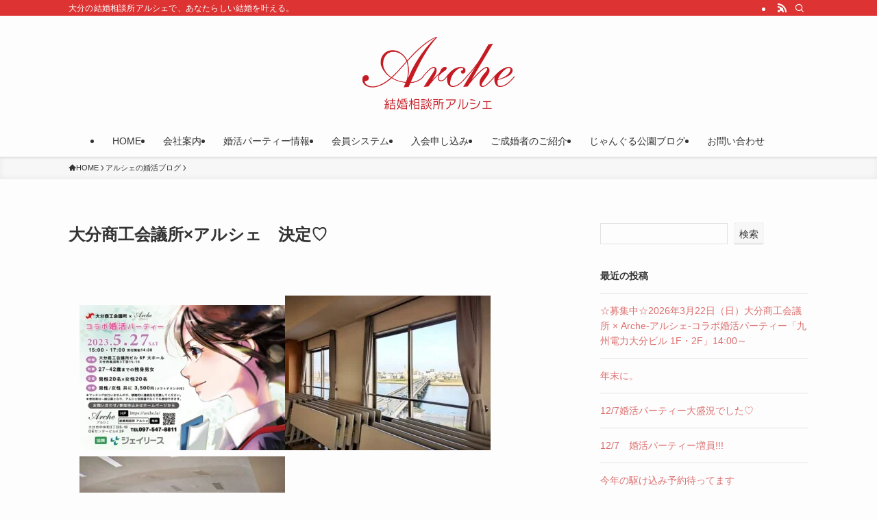

--- FILE ---
content_type: text/html; charset=UTF-8
request_url: https://arche.la/blog/%E5%A4%A7%E5%88%86%E5%95%86%E5%B7%A5%E4%BC%9A%E8%AD%B0%E6%89%80x%E3%82%A2%E3%83%AB%E3%82%B7%E3%82%A7%E3%80%80%E6%B1%BA%E5%AE%9A%E2%99%A1/
body_size: 77324
content:
<!DOCTYPE html><html lang="ja" data-loaded="false" data-scrolled="false" data-spmenu="closed"><head><meta charset="utf-8"><meta name="format-detection" content="telephone=no"><meta http-equiv="X-UA-Compatible" content="IE=edge"><meta name="viewport" content="width=device-width, viewport-fit=cover"><title>大分の結婚相談所で婚活するならアルシェ｜対面サポートで成婚へ | 大分商工会議所×アルシェ　決定♡</title><meta name='robots' content='max-image-preview:large' /><link rel="alternate" type="application/rss+xml" title="大分の結婚相談所で婚活するならアルシェ｜対面サポートで成婚へ &raquo; フィード" href="https://arche.la/feed/" /><link rel="alternate" type="application/rss+xml" title="大分の結婚相談所で婚活するならアルシェ｜対面サポートで成婚へ &raquo; コメントフィード" href="https://arche.la/comments/feed/" /><meta name="description" content="大分の結婚相談所「アルシェ」から コラボ婚活パーティー決定のお知らせです♡ 大分商工会議所の理事と記念にパシャリ☆ いつものパーティーと違うので ここで、重要な注意点から↓ ☆今回のイベントは食事はございません。 ☆いつも日曜に開催されます"><link rel="canonical" href="https://arche.la/blog/%e5%a4%a7%e5%88%86%e5%95%86%e5%b7%a5%e4%bc%9a%e8%ad%b0%e6%89%80x%e3%82%a2%e3%83%ab%e3%82%b7%e3%82%a7%e3%80%80%e6%b1%ba%e5%ae%9a%e2%99%a1/"><meta property="og:locale" content="ja_JP"><meta property="og:type" content="article"><meta property="og:image" content="https://arche.la/wp/wp-content/uploads/2023/04/23-04-04-18-14-22-006_deco-2.jpg"><meta property="og:title" content="大分の結婚相談所で婚活するならアルシェ｜対面サポートで成婚へ | 大分商工会議所×アルシェ　決定♡"><meta property="og:description" content="大分の結婚相談所「アルシェ」から コラボ婚活パーティー決定のお知らせです♡ 大分商工会議所の理事と記念にパシャリ☆ いつものパーティーと違うので ここで、重要な注意点から↓ ☆今回のイベントは食事はございません。 ☆いつも日曜に開催されます"><meta property="og:url" content="https://arche.la/blog/%e5%a4%a7%e5%88%86%e5%95%86%e5%b7%a5%e4%bc%9a%e8%ad%b0%e6%89%80x%e3%82%a2%e3%83%ab%e3%82%b7%e3%82%a7%e3%80%80%e6%b1%ba%e5%ae%9a%e2%99%a1/"><meta property="og:site_name" content="大分の結婚相談所で婚活するならアルシェ｜対面サポートで成婚へ"><meta name="twitter:card" content="summary">  <script defer src="https://www.googletagmanager.com/gtag/js?id=G-7FH5CNVM6F"></script> <script defer src="[data-uri]"></script> <style id='wp-img-auto-sizes-contain-inline-css' type='text/css'>img:is([sizes=auto i],[sizes^="auto," i]){contain-intrinsic-size:3000px 1500px}</style><style id='wp-block-search-inline-css' type='text/css'>.wp-block-search__button{margin-left:10px;word-break:normal}.wp-block-search__button.has-icon{line-height:0}.wp-block-search__button svg{height:1.25em;min-height:24px;min-width:24px;width:1.25em;fill:currentColor;vertical-align:text-bottom}:where(.wp-block-search__button){border:1px solid #ccc;padding:6px 10px}.wp-block-search__inside-wrapper{display:flex;flex:auto;flex-wrap:nowrap;max-width:100%}.wp-block-search__label{width:100%}.wp-block-search.wp-block-search__button-only .wp-block-search__button{box-sizing:border-box;display:flex;flex-shrink:0;justify-content:center;margin-left:0;max-width:100%}.wp-block-search.wp-block-search__button-only .wp-block-search__inside-wrapper{min-width:0!important;transition-property:width}.wp-block-search.wp-block-search__button-only .wp-block-search__input{flex-basis:100%;transition-duration:.3s}.wp-block-search.wp-block-search__button-only.wp-block-search__searchfield-hidden,.wp-block-search.wp-block-search__button-only.wp-block-search__searchfield-hidden .wp-block-search__inside-wrapper{overflow:hidden}.wp-block-search.wp-block-search__button-only.wp-block-search__searchfield-hidden .wp-block-search__input{border-left-width:0!important;border-right-width:0!important;flex-basis:0;flex-grow:0;margin:0;min-width:0!important;padding-left:0!important;padding-right:0!important;width:0!important}:where(.wp-block-search__input){appearance:none;border:1px solid #949494;flex-grow:1;font-family:inherit;font-size:inherit;font-style:inherit;font-weight:inherit;letter-spacing:inherit;line-height:inherit;margin-left:0;margin-right:0;min-width:3rem;padding:8px;text-decoration:unset!important;text-transform:inherit}:where(.wp-block-search__button-inside .wp-block-search__inside-wrapper){background-color:#fff;border:1px solid #949494;box-sizing:border-box;padding:4px}:where(.wp-block-search__button-inside .wp-block-search__inside-wrapper) .wp-block-search__input{border:none;border-radius:0;padding:0 4px}:where(.wp-block-search__button-inside .wp-block-search__inside-wrapper) .wp-block-search__input:focus{outline:none}:where(.wp-block-search__button-inside .wp-block-search__inside-wrapper) :where(.wp-block-search__button){padding:4px 8px}.wp-block-search.aligncenter .wp-block-search__inside-wrapper{margin:auto}.wp-block[data-align=right] .wp-block-search.wp-block-search__button-only .wp-block-search__inside-wrapper{float:right}</style><style id='wp-block-heading-inline-css' type='text/css'>h1:where(.wp-block-heading).has-background,h2:where(.wp-block-heading).has-background,h3:where(.wp-block-heading).has-background,h4:where(.wp-block-heading).has-background,h5:where(.wp-block-heading).has-background,h6:where(.wp-block-heading).has-background{padding:1.25em 2.375em}h1.has-text-align-left[style*=writing-mode]:where([style*=vertical-lr]),h1.has-text-align-right[style*=writing-mode]:where([style*=vertical-rl]),h2.has-text-align-left[style*=writing-mode]:where([style*=vertical-lr]),h2.has-text-align-right[style*=writing-mode]:where([style*=vertical-rl]),h3.has-text-align-left[style*=writing-mode]:where([style*=vertical-lr]),h3.has-text-align-right[style*=writing-mode]:where([style*=vertical-rl]),h4.has-text-align-left[style*=writing-mode]:where([style*=vertical-lr]),h4.has-text-align-right[style*=writing-mode]:where([style*=vertical-rl]),h5.has-text-align-left[style*=writing-mode]:where([style*=vertical-lr]),h5.has-text-align-right[style*=writing-mode]:where([style*=vertical-rl]),h6.has-text-align-left[style*=writing-mode]:where([style*=vertical-lr]),h6.has-text-align-right[style*=writing-mode]:where([style*=vertical-rl]){rotate:180deg}</style><style id='wp-block-latest-posts-inline-css' type='text/css'>.wp-block-latest-posts{box-sizing:border-box}.wp-block-latest-posts.alignleft{margin-right:2em}.wp-block-latest-posts.alignright{margin-left:2em}.wp-block-latest-posts.wp-block-latest-posts__list{list-style:none}.wp-block-latest-posts.wp-block-latest-posts__list li{clear:both;overflow-wrap:break-word}.wp-block-latest-posts.is-grid{display:flex;flex-wrap:wrap}.wp-block-latest-posts.is-grid li{margin:0 1.25em 1.25em 0;width:100%}@media (min-width:600px){.wp-block-latest-posts.columns-2 li{width:calc(50% - .625em)}.wp-block-latest-posts.columns-2 li:nth-child(2n){margin-right:0}.wp-block-latest-posts.columns-3 li{width:calc(33.33333% - .83333em)}.wp-block-latest-posts.columns-3 li:nth-child(3n){margin-right:0}.wp-block-latest-posts.columns-4 li{width:calc(25% - .9375em)}.wp-block-latest-posts.columns-4 li:nth-child(4n){margin-right:0}.wp-block-latest-posts.columns-5 li{width:calc(20% - 1em)}.wp-block-latest-posts.columns-5 li:nth-child(5n){margin-right:0}.wp-block-latest-posts.columns-6 li{width:calc(16.66667% - 1.04167em)}.wp-block-latest-posts.columns-6 li:nth-child(6n){margin-right:0}}:root :where(.wp-block-latest-posts.is-grid){padding:0}:root :where(.wp-block-latest-posts.wp-block-latest-posts__list){padding-left:0}.wp-block-latest-posts__post-author,.wp-block-latest-posts__post-date{display:block;font-size:.8125em}.wp-block-latest-posts__post-excerpt,.wp-block-latest-posts__post-full-content{margin-bottom:1em;margin-top:.5em}.wp-block-latest-posts__featured-image a{display:inline-block}.wp-block-latest-posts__featured-image img{height:auto;max-width:100%;width:auto}.wp-block-latest-posts__featured-image.alignleft{float:left;margin-right:1em}.wp-block-latest-posts__featured-image.alignright{float:right;margin-left:1em}.wp-block-latest-posts__featured-image.aligncenter{margin-bottom:1em;text-align:center}</style><style id='wp-block-group-inline-css' type='text/css'>.wp-block-group{box-sizing:border-box}:where(.wp-block-group.wp-block-group-is-layout-constrained){position:relative}</style><style id='wp-block-archives-inline-css' type='text/css'>.wp-block-archives{box-sizing:border-box}.wp-block-archives-dropdown label{display:block}</style><link rel='stylesheet' id='sbi_styles-css' href='https://arche.la/wp/wp-content/plugins/instagram-feed/css/sbi-styles.min.css' type='text/css' media='all' /><style id='wp-block-library-inline-css' type='text/css'>:root{--wp-block-synced-color:#7a00df;--wp-block-synced-color--rgb:122,0,223;--wp-bound-block-color:var(--wp-block-synced-color);--wp-editor-canvas-background:#ddd;--wp-admin-theme-color:#007cba;--wp-admin-theme-color--rgb:0,124,186;--wp-admin-theme-color-darker-10:#006ba1;--wp-admin-theme-color-darker-10--rgb:0,107,160.5;--wp-admin-theme-color-darker-20:#005a87;--wp-admin-theme-color-darker-20--rgb:0,90,135;--wp-admin-border-width-focus:2px}@media (min-resolution:192dpi){:root{--wp-admin-border-width-focus:1.5px}}.wp-element-button{cursor:pointer}:root .has-very-light-gray-background-color{background-color:#eee}:root .has-very-dark-gray-background-color{background-color:#313131}:root .has-very-light-gray-color{color:#eee}:root .has-very-dark-gray-color{color:#313131}:root .has-vivid-green-cyan-to-vivid-cyan-blue-gradient-background{background:linear-gradient(135deg,#00d084,#0693e3)}:root .has-purple-crush-gradient-background{background:linear-gradient(135deg,#34e2e4,#4721fb 50%,#ab1dfe)}:root .has-hazy-dawn-gradient-background{background:linear-gradient(135deg,#faaca8,#dad0ec)}:root .has-subdued-olive-gradient-background{background:linear-gradient(135deg,#fafae1,#67a671)}:root .has-atomic-cream-gradient-background{background:linear-gradient(135deg,#fdd79a,#004a59)}:root .has-nightshade-gradient-background{background:linear-gradient(135deg,#330968,#31cdcf)}:root .has-midnight-gradient-background{background:linear-gradient(135deg,#020381,#2874fc)}:root{--wp--preset--font-size--normal:16px;--wp--preset--font-size--huge:42px}.has-regular-font-size{font-size:1em}.has-larger-font-size{font-size:2.625em}.has-normal-font-size{font-size:var(--wp--preset--font-size--normal)}.has-huge-font-size{font-size:var(--wp--preset--font-size--huge)}.has-text-align-center{text-align:center}.has-text-align-left{text-align:left}.has-text-align-right{text-align:right}.has-fit-text{white-space:nowrap!important}#end-resizable-editor-section{display:none}.aligncenter{clear:both}.items-justified-left{justify-content:flex-start}.items-justified-center{justify-content:center}.items-justified-right{justify-content:flex-end}.items-justified-space-between{justify-content:space-between}.screen-reader-text{border:0;clip-path:inset(50%);height:1px;margin:-1px;overflow:hidden;padding:0;position:absolute;width:1px;word-wrap:normal!important}.screen-reader-text:focus{background-color:#ddd;clip-path:none;color:#444;display:block;font-size:1em;height:auto;left:5px;line-height:normal;padding:15px 23px 14px;text-decoration:none;top:5px;width:auto;z-index:100000}html :where(.has-border-color){border-style:solid}html :where([style*=border-top-color]){border-top-style:solid}html :where([style*=border-right-color]){border-right-style:solid}html :where([style*=border-bottom-color]){border-bottom-style:solid}html :where([style*=border-left-color]){border-left-style:solid}html :where([style*=border-width]){border-style:solid}html :where([style*=border-top-width]){border-top-style:solid}html :where([style*=border-right-width]){border-right-style:solid}html :where([style*=border-bottom-width]){border-bottom-style:solid}html :where([style*=border-left-width]){border-left-style:solid}html :where(img[class*=wp-image-]){height:auto;max-width:100%}:where(figure){margin:0 0 1em}html :where(.is-position-sticky){--wp-admin--admin-bar--position-offset:var(--wp-admin--admin-bar--height,0px)}@media screen and (max-width:600px){html :where(.is-position-sticky){--wp-admin--admin-bar--position-offset:0px}}</style><style id='global-styles-inline-css' type='text/css'>:root{--wp--preset--aspect-ratio--square:1;--wp--preset--aspect-ratio--4-3:4/3;--wp--preset--aspect-ratio--3-4:3/4;--wp--preset--aspect-ratio--3-2:3/2;--wp--preset--aspect-ratio--2-3:2/3;--wp--preset--aspect-ratio--16-9:16/9;--wp--preset--aspect-ratio--9-16:9/16;--wp--preset--color--black:#000;--wp--preset--color--cyan-bluish-gray:#abb8c3;--wp--preset--color--white:#fff;--wp--preset--color--pale-pink:#f78da7;--wp--preset--color--vivid-red:#cf2e2e;--wp--preset--color--luminous-vivid-orange:#ff6900;--wp--preset--color--luminous-vivid-amber:#fcb900;--wp--preset--color--light-green-cyan:#7bdcb5;--wp--preset--color--vivid-green-cyan:#00d084;--wp--preset--color--pale-cyan-blue:#8ed1fc;--wp--preset--color--vivid-cyan-blue:#0693e3;--wp--preset--color--vivid-purple:#9b51e0;--wp--preset--color--swl-main:var(--color_main);--wp--preset--color--swl-main-thin:var(--color_main_thin);--wp--preset--color--swl-gray:var(--color_gray);--wp--preset--color--swl-deep-01:var(--color_deep01);--wp--preset--color--swl-deep-02:var(--color_deep02);--wp--preset--color--swl-deep-03:var(--color_deep03);--wp--preset--color--swl-deep-04:var(--color_deep04);--wp--preset--color--swl-pale-01:var(--color_pale01);--wp--preset--color--swl-pale-02:var(--color_pale02);--wp--preset--color--swl-pale-03:var(--color_pale03);--wp--preset--color--swl-pale-04:var(--color_pale04);--wp--preset--gradient--vivid-cyan-blue-to-vivid-purple:linear-gradient(135deg,#0693e3 0%,#9b51e0 100%);--wp--preset--gradient--light-green-cyan-to-vivid-green-cyan:linear-gradient(135deg,#7adcb4 0%,#00d082 100%);--wp--preset--gradient--luminous-vivid-amber-to-luminous-vivid-orange:linear-gradient(135deg,#fcb900 0%,#ff6900 100%);--wp--preset--gradient--luminous-vivid-orange-to-vivid-red:linear-gradient(135deg,#ff6900 0%,#cf2e2e 100%);--wp--preset--gradient--very-light-gray-to-cyan-bluish-gray:linear-gradient(135deg,#eee 0%,#a9b8c3 100%);--wp--preset--gradient--cool-to-warm-spectrum:linear-gradient(135deg,#4aeadc 0%,#9778d1 20%,#cf2aba 40%,#ee2c82 60%,#fb6962 80%,#fef84c 100%);--wp--preset--gradient--blush-light-purple:linear-gradient(135deg,#ffceec 0%,#9896f0 100%);--wp--preset--gradient--blush-bordeaux:linear-gradient(135deg,#fecda5 0%,#fe2d2d 50%,#6b003e 100%);--wp--preset--gradient--luminous-dusk:linear-gradient(135deg,#ffcb70 0%,#c751c0 50%,#4158d0 100%);--wp--preset--gradient--pale-ocean:linear-gradient(135deg,#fff5cb 0%,#b6e3d4 50%,#33a7b5 100%);--wp--preset--gradient--electric-grass:linear-gradient(135deg,#caf880 0%,#71ce7e 100%);--wp--preset--gradient--midnight:linear-gradient(135deg,#020381 0%,#2874fc 100%);--wp--preset--font-size--small:.9em;--wp--preset--font-size--medium:1.1em;--wp--preset--font-size--large:1.25em;--wp--preset--font-size--x-large:42px;--wp--preset--font-size--xs:.75em;--wp--preset--font-size--huge:1.6em;--wp--preset--spacing--20:.44rem;--wp--preset--spacing--30:.67rem;--wp--preset--spacing--40:1rem;--wp--preset--spacing--50:1.5rem;--wp--preset--spacing--60:2.25rem;--wp--preset--spacing--70:3.38rem;--wp--preset--spacing--80:5.06rem;--wp--preset--shadow--natural:6px 6px 9px rgba(0,0,0,.2);--wp--preset--shadow--deep:12px 12px 50px rgba(0,0,0,.4);--wp--preset--shadow--sharp:6px 6px 0px rgba(0,0,0,.2);--wp--preset--shadow--outlined:6px 6px 0px -3px #fff,6px 6px #000;--wp--preset--shadow--crisp:6px 6px 0px #000}:where(.is-layout-flex){gap:.5em}:where(.is-layout-grid){gap:.5em}body .is-layout-flex{display:flex}.is-layout-flex{flex-wrap:wrap;align-items:center}.is-layout-flex>:is(*,div){margin:0}body .is-layout-grid{display:grid}.is-layout-grid>:is(*,div){margin:0}:where(.wp-block-columns.is-layout-flex){gap:2em}:where(.wp-block-columns.is-layout-grid){gap:2em}:where(.wp-block-post-template.is-layout-flex){gap:1.25em}:where(.wp-block-post-template.is-layout-grid){gap:1.25em}.has-black-color{color:var(--wp--preset--color--black) !important}.has-cyan-bluish-gray-color{color:var(--wp--preset--color--cyan-bluish-gray) !important}.has-white-color{color:var(--wp--preset--color--white) !important}.has-pale-pink-color{color:var(--wp--preset--color--pale-pink) !important}.has-vivid-red-color{color:var(--wp--preset--color--vivid-red) !important}.has-luminous-vivid-orange-color{color:var(--wp--preset--color--luminous-vivid-orange) !important}.has-luminous-vivid-amber-color{color:var(--wp--preset--color--luminous-vivid-amber) !important}.has-light-green-cyan-color{color:var(--wp--preset--color--light-green-cyan) !important}.has-vivid-green-cyan-color{color:var(--wp--preset--color--vivid-green-cyan) !important}.has-pale-cyan-blue-color{color:var(--wp--preset--color--pale-cyan-blue) !important}.has-vivid-cyan-blue-color{color:var(--wp--preset--color--vivid-cyan-blue) !important}.has-vivid-purple-color{color:var(--wp--preset--color--vivid-purple) !important}.has-black-background-color{background-color:var(--wp--preset--color--black) !important}.has-cyan-bluish-gray-background-color{background-color:var(--wp--preset--color--cyan-bluish-gray) !important}.has-white-background-color{background-color:var(--wp--preset--color--white) !important}.has-pale-pink-background-color{background-color:var(--wp--preset--color--pale-pink) !important}.has-vivid-red-background-color{background-color:var(--wp--preset--color--vivid-red) !important}.has-luminous-vivid-orange-background-color{background-color:var(--wp--preset--color--luminous-vivid-orange) !important}.has-luminous-vivid-amber-background-color{background-color:var(--wp--preset--color--luminous-vivid-amber) !important}.has-light-green-cyan-background-color{background-color:var(--wp--preset--color--light-green-cyan) !important}.has-vivid-green-cyan-background-color{background-color:var(--wp--preset--color--vivid-green-cyan) !important}.has-pale-cyan-blue-background-color{background-color:var(--wp--preset--color--pale-cyan-blue) !important}.has-vivid-cyan-blue-background-color{background-color:var(--wp--preset--color--vivid-cyan-blue) !important}.has-vivid-purple-background-color{background-color:var(--wp--preset--color--vivid-purple) !important}.has-black-border-color{border-color:var(--wp--preset--color--black) !important}.has-cyan-bluish-gray-border-color{border-color:var(--wp--preset--color--cyan-bluish-gray) !important}.has-white-border-color{border-color:var(--wp--preset--color--white) !important}.has-pale-pink-border-color{border-color:var(--wp--preset--color--pale-pink) !important}.has-vivid-red-border-color{border-color:var(--wp--preset--color--vivid-red) !important}.has-luminous-vivid-orange-border-color{border-color:var(--wp--preset--color--luminous-vivid-orange) !important}.has-luminous-vivid-amber-border-color{border-color:var(--wp--preset--color--luminous-vivid-amber) !important}.has-light-green-cyan-border-color{border-color:var(--wp--preset--color--light-green-cyan) !important}.has-vivid-green-cyan-border-color{border-color:var(--wp--preset--color--vivid-green-cyan) !important}.has-pale-cyan-blue-border-color{border-color:var(--wp--preset--color--pale-cyan-blue) !important}.has-vivid-cyan-blue-border-color{border-color:var(--wp--preset--color--vivid-cyan-blue) !important}.has-vivid-purple-border-color{border-color:var(--wp--preset--color--vivid-purple) !important}.has-vivid-cyan-blue-to-vivid-purple-gradient-background{background:var(--wp--preset--gradient--vivid-cyan-blue-to-vivid-purple) !important}.has-light-green-cyan-to-vivid-green-cyan-gradient-background{background:var(--wp--preset--gradient--light-green-cyan-to-vivid-green-cyan) !important}.has-luminous-vivid-amber-to-luminous-vivid-orange-gradient-background{background:var(--wp--preset--gradient--luminous-vivid-amber-to-luminous-vivid-orange) !important}.has-luminous-vivid-orange-to-vivid-red-gradient-background{background:var(--wp--preset--gradient--luminous-vivid-orange-to-vivid-red) !important}.has-very-light-gray-to-cyan-bluish-gray-gradient-background{background:var(--wp--preset--gradient--very-light-gray-to-cyan-bluish-gray) !important}.has-cool-to-warm-spectrum-gradient-background{background:var(--wp--preset--gradient--cool-to-warm-spectrum) !important}.has-blush-light-purple-gradient-background{background:var(--wp--preset--gradient--blush-light-purple) !important}.has-blush-bordeaux-gradient-background{background:var(--wp--preset--gradient--blush-bordeaux) !important}.has-luminous-dusk-gradient-background{background:var(--wp--preset--gradient--luminous-dusk) !important}.has-pale-ocean-gradient-background{background:var(--wp--preset--gradient--pale-ocean) !important}.has-electric-grass-gradient-background{background:var(--wp--preset--gradient--electric-grass) !important}.has-midnight-gradient-background{background:var(--wp--preset--gradient--midnight) !important}.has-small-font-size{font-size:var(--wp--preset--font-size--small) !important}.has-medium-font-size{font-size:var(--wp--preset--font-size--medium) !important}.has-large-font-size{font-size:var(--wp--preset--font-size--large) !important}.has-x-large-font-size{font-size:var(--wp--preset--font-size--x-large) !important}</style><link rel='stylesheet' id='swell-icons-css' href='https://arche.la/wp/wp-content/cache/autoptimize/css/autoptimize_single_db84e494b97b5e9030f2ae09bd772a06.css' type='text/css' media='all' /><link rel='stylesheet' id='main_style-css' href='https://arche.la/wp/wp-content/cache/autoptimize/css/autoptimize_single_47f15784a693441b79c6c4e833b04321.css' type='text/css' media='all' /><link rel='stylesheet' id='swell_core/latest-posts-css' href='https://arche.la/wp/wp-content/cache/autoptimize/css/autoptimize_single_86c2c4cc5298c6cbbfbde1183a2880ab.css' type='text/css' media='all' /><link rel='stylesheet' id='swell_core/search-css' href='https://arche.la/wp/wp-content/cache/autoptimize/css/autoptimize_single_4e02cdbcda286d83dd5d6e73aef8db09.css' type='text/css' media='all' /><link rel='stylesheet' id='swell_widget/dropdown-css' href='https://arche.la/wp/wp-content/cache/autoptimize/css/autoptimize_single_62d7f640579642b693d0f003de631fb7.css' type='text/css' media='all' /><style id='swell_custom-inline-css' type='text/css'>:root{--swl-fz--content:4vw;--swl-font_family:"游ゴシック体","Yu Gothic",YuGothic,"Hiragino Kaku Gothic ProN","Hiragino Sans",Meiryo,sans-serif;--swl-font_weight:500;--color_main:#d33;--color_text:#333;--color_link:#dd6e6e;--color_htag:#d33;--color_bg:#fdfdfd;--color_gradient1:#dd5454;--color_gradient2:#dd9b9b;--color_main_thin:rgba(255,64,64,.05);--color_main_dark:rgba(166,38,38,1);--color_list_check:#d33;--color_list_num:#d33;--color_list_good:#d33;--color_list_triangle:#f4e03a;--color_list_bad:#f36060;--color_faq_q:#d55656;--color_faq_a:#6599b7;--color_icon_good:#3cd250;--color_icon_good_bg:#ecffe9;--color_icon_bad:#4b73eb;--color_icon_bad_bg:#eafaff;--color_icon_info:#f578b4;--color_icon_info_bg:#fff0fa;--color_icon_announce:#ffa537;--color_icon_announce_bg:#fff5f0;--color_icon_pen:#7a7a7a;--color_icon_pen_bg:#f7f7f7;--color_icon_book:#787364;--color_icon_book_bg:#f8f6ef;--color_icon_point:#ffa639;--color_icon_check:#86d67c;--color_icon_batsu:#f36060;--color_icon_hatena:#5295cc;--color_icon_caution:#f7da38;--color_icon_memo:#84878a;--color_deep01:#e20000;--color_deep02:#e82561;--color_deep03:#f2ae66;--color_deep04:#e8e7ab;--color_pale01:#fff2f0;--color_pale02:#f3f8fd;--color_pale03:#f1f9ee;--color_pale04:#fdf9ee;--color_mark_blue:#b7e3ff;--color_mark_green:#bdf9c3;--color_mark_yellow:#fcf69f;--color_mark_orange:#ffddbc;--border01:solid 1px var(--color_main);--border02:double 4px var(--color_main);--border03:dashed 2px var(--color_border);--border04:solid 4px var(--color_gray);--card_posts_thumb_ratio:56.25%;--list_posts_thumb_ratio:61.805%;--big_posts_thumb_ratio:56.25%;--thumb_posts_thumb_ratio:61.805%;--blogcard_thumb_ratio:56.25%;--color_header_bg:#fdfdfd;--color_header_text:#333;--color_footer_bg:#d33;--color_footer_text:#fff;--container_size:1080px;--article_size:900px;--logo_size_sp:80px;--logo_size_pc:120px;--logo_size_pcfix:48px}.swl-cell-bg[data-icon=doubleCircle]{--cell-icon-color:#ffc977}.swl-cell-bg[data-icon=circle]{--cell-icon-color:#94e29c}.swl-cell-bg[data-icon=triangle]{--cell-icon-color:#eeda2f}.swl-cell-bg[data-icon=close]{--cell-icon-color:#ec9191}.swl-cell-bg[data-icon=hatena]{--cell-icon-color:#93c9da}.swl-cell-bg[data-icon=check]{--cell-icon-color:#94e29c}.swl-cell-bg[data-icon=line]{--cell-icon-color:#9b9b9b}.cap_box[data-colset=col1]{--capbox-color:#f59b5f;--capbox-color--bg:#fff8eb}.cap_box[data-colset=col2]{--capbox-color:#5fb9f5;--capbox-color--bg:#edf5ff}.cap_box[data-colset=col3]{--capbox-color:#2fcd90;--capbox-color--bg:#eafaf2}.red_{--the-btn-color:#d33;--the-btn-color2:#ffbc49;--the-solid-shadow:rgba(166,38,38,1)}.blue_{--the-btn-color:#e82561;--the-btn-color2:#35eaff;--the-solid-shadow:rgba(174,28,73,1)}.green_{--the-btn-color:#62d847;--the-btn-color2:#7bf7bd;--the-solid-shadow:rgba(74,162,53,1)}.is-style-btn_normal{--the-btn-radius:4px}.is-style-btn_solid{--the-btn-radius:4px}.is-style-btn_shiny{--the-btn-radius:4px}.is-style-btn_line{--the-btn-radius:4px}.post_content blockquote{padding:1.5em 2em 1.5em 3em}.post_content blockquote:before{content:"";display:block;width:5px;height:calc(100% - 3em);top:1.5em;left:1.5em;border-left:solid 1px rgba(180,180,180,.75);border-right:solid 1px rgba(180,180,180,.75)}.mark_blue{background:-webkit-linear-gradient(transparent 64%,var(--color_mark_blue) 0%);background:linear-gradient(transparent 64%,var(--color_mark_blue) 0%)}.mark_green{background:-webkit-linear-gradient(transparent 64%,var(--color_mark_green) 0%);background:linear-gradient(transparent 64%,var(--color_mark_green) 0%)}.mark_yellow{background:-webkit-linear-gradient(transparent 64%,var(--color_mark_yellow) 0%);background:linear-gradient(transparent 64%,var(--color_mark_yellow) 0%)}.mark_orange{background:-webkit-linear-gradient(transparent 64%,var(--color_mark_orange) 0%);background:linear-gradient(transparent 64%,var(--color_mark_orange) 0%)}[class*=is-style-icon_]{color:#333;border-width:0}[class*=is-style-big_icon_]{border-width:2px;border-style:solid}[data-col=gray] .c-balloon__text{background:#f7f7f7;border-color:#ccc}[data-col=gray] .c-balloon__before{border-right-color:#f7f7f7}[data-col=green] .c-balloon__text{background:#d1f8c2;border-color:#9ddd93}[data-col=green] .c-balloon__before{border-right-color:#d1f8c2}[data-col=blue] .c-balloon__text{background:#e2f6ff;border-color:#93d2f0}[data-col=blue] .c-balloon__before{border-right-color:#e2f6ff}[data-col=red] .c-balloon__text{background:#ffebeb;border-color:#f48789}[data-col=red] .c-balloon__before{border-right-color:#ffebeb}[data-col=yellow] .c-balloon__text{background:#f9f7d2;border-color:#fbe593}[data-col=yellow] .c-balloon__before{border-right-color:#f9f7d2}.-type-list2 .p-postList__body:after,.-type-big .p-postList__body:after{content:"READ MORE »"}.c-postThumb__cat{background-color:#d33;color:#fff;background-image:repeating-linear-gradient(-45deg,rgba(255,255,255,.1),rgba(255,255,255,.1) 6px,transparent 6px,transparent 12px)}.post_content h2:where(:not([class^=swell-block-]):not(.faq_q):not(.p-postList__title)){background:var(--color_htag);padding:.75em 1em;color:#fff}.post_content h2:where(:not([class^=swell-block-]):not(.faq_q):not(.p-postList__title)):before{position:absolute;display:block;pointer-events:none;content:"";top:-4px;left:0;width:100%;height:calc(100% + 4px);box-sizing:content-box;border-top:solid 2px var(--color_htag);border-bottom:solid 2px var(--color_htag)}.post_content h3:where(:not([class^=swell-block-]):not(.faq_q):not(.p-postList__title)){padding:0 .5em .5em}.post_content h3:where(:not([class^=swell-block-]):not(.faq_q):not(.p-postList__title)):before{content:"";width:100%;height:2px;background:repeating-linear-gradient(90deg,var(--color_htag) 0%,var(--color_htag) 29.3%,rgba(150,150,150,.2) 29.3%,rgba(150,150,150,.2) 100%)}.post_content h4:where(:not([class^=swell-block-]):not(.faq_q):not(.p-postList__title)){padding:0 0 0 16px;border-left:solid 2px var(--color_htag)}.l-header{box-shadow:0 1px 4px rgba(0,0,0,.12)}.l-header__bar{color:#fff;background:var(--color_main)}.l-header__menuBtn{order:1}.l-header__customBtn{order:3}.l-header__menuBtn{color:#fff;background-color:#d33}.l-header__customBtn{color:#fff;background-color:#d33}.c-gnav a:after{background:var(--color_main);width:100%;height:2px;transform:scaleX(0)}.p-spHeadMenu .menu-item.-current{border-bottom-color:var(--color_main)}.c-gnav>li:hover>a:after,.c-gnav>.-current>a:after{transform:scaleX(1)}.c-gnav .sub-menu{color:#333;background:#fff}.l-fixHeader:before{opacity:1}#pagetop{border-radius:50%}#fix_bottom_menu{color:#fff}#fix_bottom_menu:before{background:#000;opacity:.9}.c-widget__title.-spmenu{padding:.5em .75em;border-radius:var(--swl-radius--2,0px);background:var(--color_main);color:#fff}.c-widget__title.-footer{padding:.5em}.c-widget__title.-footer:before{content:"";bottom:0;left:0;width:40%;z-index:1;background:var(--color_main)}.c-widget__title.-footer:after{content:"";bottom:0;left:0;width:100%;background:var(--color_border)}.p-spMenu{color:#333}.p-spMenu__inner:before{background:#fdfdfd;opacity:1}.p-spMenu__overlay{background:#000;opacity:.6}[class*=page-numbers]{color:#fff;background-color:#dedede}a{text-decoration:none}.l-topTitleArea.c-filterLayer:before{background-color:#000;opacity:.2;content:""}@media screen and (max-width:959px){.l-header__logo{order:2;text-align:center}}@media screen and (min-width:600px){:root{--swl-fz--content:16px}}@media (min-width:1108px){.alignwide{left:-100px;width:calc(100% + 200px)}}@media (max-width:1108px){.-sidebar-off .swell-block-fullWide__inner.l-container .alignwide{left:0;width:100%}}.l-fixHeader .l-fixHeader__gnav{order:0}[data-scrolled=true] .l-fixHeader[data-ready]{opacity:1;-webkit-transform:translateY(0)!important;transform:translateY(0)!important;visibility:visible}.-body-solid .l-fixHeader{box-shadow:0 2px 4px var(--swl-color_shadow)}.l-fixHeader__inner{align-items:stretch;color:var(--color_header_text);display:flex;padding-bottom:0;padding-top:0;position:relative;z-index:1}.l-fixHeader__logo{align-items:center;display:flex;line-height:1;margin-right:24px;order:0;padding:16px 0}[data-scrolled=true] #fix_bottom_menu{bottom:0}#fix_bottom_menu{box-shadow:0 0 4px rgba(0,0,0,.1);transition:bottom .4s;width:100%;z-index:100}#fix_bottom_menu:before{display:block;z-index:0}#fix_bottom_menu .menu_list{align-items:center;display:flex;height:50px;justify-content:space-between;padding:2px 0 0;position:relative;z-index:1}#fix_bottom_menu .menu_btn .open_btn{opacity:1;-webkit-transform:scale(1.1);transform:scale(1.1)}#fix_bottom_menu .menu-item{flex:1 1 100%;margin:0;padding:0;text-align:center}#fix_bottom_menu .menu-item a{color:inherit;display:block;line-height:1;text-decoration:none}#fix_bottom_menu .menu-item i{color:inherit;display:block;font-size:20px;height:20px;line-height:20px;text-align:center}#fix_bottom_menu .menu-item i:before{color:inherit;display:inline-block}#fix_bottom_menu span{color:inherit;display:block;font-size:10px;line-height:1;margin-top:4px;width:100%}@media not all and (min-width:960px){#fix_bottom_menu{display:block;padding-bottom:calc(env(safe-area-inset-bottom)*.5)}}.is-style-btn_normal a,.is-style-btn_shiny a{box-shadow:var(--swl-btn_shadow)}.c-shareBtns__btn,.is-style-balloon>.c-tabList .c-tabList__button,.p-snsCta,[class*=page-numbers]{box-shadow:var(--swl-box_shadow)}.p-articleThumb__img,.p-articleThumb__youtube{box-shadow:var(--swl-img_shadow)}.p-pickupBanners__item .c-bannerLink,.p-postList__thumb{box-shadow:0 2px 8px rgba(0,0,0,.1),0 4px 4px -4px rgba(0,0,0,.1)}.p-postList.-w-ranking li:before{background-image:repeating-linear-gradient(-45deg,hsla(0,0%,100%,.1),hsla(0,0%,100%,.1) 6px,transparent 0,transparent 12px);box-shadow:1px 1px 4px rgba(0,0,0,.2)}.l-header__bar{position:relative;width:100%}.l-header__bar .c-catchphrase{color:inherit;font-size:12px;letter-spacing:var(--swl-letter_spacing,.2px);line-height:14px;margin-right:auto;overflow:hidden;padding:4px 0;white-space:nowrap;width:50%}.l-header__bar .c-iconList .c-iconList__link{margin:0;padding:4px 6px}.l-header__barInner{align-items:center;display:flex;justify-content:flex-end}@media (min-width:960px){.-parallel .l-header__inner{display:flex;flex-wrap:wrap;max-width:100%;padding-left:0;padding-right:0}.-parallel .l-header__logo{text-align:center;width:100%}.-parallel .l-header__logo .c-catchphrase{font-size:12px;line-height:1;margin-top:16px}.-parallel .l-header__gnav{width:100%}.-parallel .l-header__gnav .c-gnav{justify-content:center}.-parallel .l-header__gnav .c-gnav>li>a{padding:16px}.-parallel .c-headLogo.-txt,.-parallel .w-header{justify-content:center}.-parallel .w-header{margin-bottom:8px;margin-top:8px}.-parallel-bottom .l-header__inner{padding-top:8px}.-parallel-bottom .l-header__logo{order:1;padding:16px 0}.-parallel-bottom .w-header{order:2}.-parallel-bottom .l-header__gnav{order:3}.-parallel-top .l-header__inner{padding-bottom:8px}.-parallel-top .l-header__gnav{order:1}.-parallel-top .l-header__logo{order:2;padding:16px 0}.-parallel-top .w-header{order:3}.l-header.-parallel .w-header{width:100%}.l-fixHeader.-parallel .l-fixHeader__gnav{margin-left:auto}}.c-gnav .sub-menu a:before,.c-listMenu a:before{-webkit-font-smoothing:antialiased;-moz-osx-font-smoothing:grayscale;font-family:icomoon!important;font-style:normal;font-variant:normal;font-weight:400;line-height:1;text-transform:none}.c-submenuToggleBtn{display:none}.c-listMenu a{padding:.75em 1em .75em 1.5em;transition:padding .25s}.c-listMenu a:hover{padding-left:1.75em;padding-right:.75em}.c-gnav .sub-menu a:before,.c-listMenu a:before{color:inherit;content:"\e921";display:inline-block;left:2px;position:absolute;top:50%;-webkit-transform:translateY(-50%);transform:translateY(-50%);vertical-align:middle}.widget_categories>ul>.cat-item>a,.wp-block-categories-list>li>a{padding-left:1.75em}.c-listMenu .children,.c-listMenu .sub-menu{margin:0}.c-listMenu .children a,.c-listMenu .sub-menu a{font-size:.9em;padding-left:2.5em}.c-listMenu .children a:before,.c-listMenu .sub-menu a:before{left:1em}.c-listMenu .children a:hover,.c-listMenu .sub-menu a:hover{padding-left:2.75em}.c-listMenu .children ul a,.c-listMenu .sub-menu ul a{padding-left:3.25em}.c-listMenu .children ul a:before,.c-listMenu .sub-menu ul a:before{left:1.75em}.c-listMenu .children ul a:hover,.c-listMenu .sub-menu ul a:hover{padding-left:3.5em}.c-gnav li:hover>.sub-menu{opacity:1;visibility:visible}.c-gnav .sub-menu:before{background:inherit;content:"";height:100%;left:0;position:absolute;top:0;width:100%;z-index:0}.c-gnav .sub-menu .sub-menu{left:100%;top:0;z-index:-1}.c-gnav .sub-menu a{padding-left:2em}.c-gnav .sub-menu a:before{left:.5em}.c-gnav .sub-menu a:hover .ttl{left:4px}:root{--color_content_bg:var(--color_bg)}.c-widget__title.-side{padding:.5em}.c-widget__title.-side:before{content:"";bottom:0;left:0;width:40%;z-index:1;background:var(--color_main)}.c-widget__title.-side:after{content:"";bottom:0;left:0;width:100%;background:var(--color_border)}.c-shareBtns__item:not(:last-child){margin-right:4px}.c-shareBtns__btn{padding:8px 0}@media screen and (min-width:960px){.single .c-postTitle__date{display:none}}@media screen and (max-width:959px){.single .c-postTitle__date{display:none}}.swell-block-fullWide__inner.l-container{--swl-fw_inner_pad:var(--swl-pad_container,0px)}@media (min-width:960px){.-sidebar-on .l-content .alignfull,.-sidebar-on .l-content .alignwide{left:-16px;width:calc(100% + 32px)}.swell-block-fullWide__inner.l-article{--swl-fw_inner_pad:var(--swl-pad_post_content,0px)}.-sidebar-on .swell-block-fullWide__inner .alignwide{left:0;width:100%}.-sidebar-on .swell-block-fullWide__inner .alignfull{left:calc(0px - var(--swl-fw_inner_pad, 0))!important;margin-left:0!important;margin-right:0!important;width:calc(100% + var(--swl-fw_inner_pad, 0)*2)!important}}.p-relatedPosts .p-postList__item{margin-bottom:1.5em}.p-relatedPosts .p-postList__times,.p-relatedPosts .p-postList__times>:last-child{margin-right:0}@media (min-width:600px){.p-relatedPosts .p-postList__item{width:33.33333%}}@media screen and (min-width:600px) and (max-width:1239px){.p-relatedPosts .p-postList__item:nth-child(7),.p-relatedPosts .p-postList__item:nth-child(8){display:none}}@media screen and (min-width:1240px){.p-relatedPosts .p-postList__item{width:25%}}.-index-off .p-toc,.swell-toc-placeholder:empty{display:none}.p-toc.-modal{height:100%;margin:0;overflow-y:auto;padding:0}#main_content .p-toc{border-radius:var(--swl-radius--2,0);margin:4em auto;max-width:800px}#sidebar .p-toc{margin-top:-.5em}.p-toc .__pn:before{content:none!important;counter-increment:none}.p-toc .__prev{margin:0 0 1em}.p-toc .__next{margin:1em 0 0}.p-toc.is-omitted:not([data-omit=ct]) [data-level="2"] .p-toc__childList{height:0;margin-bottom:-.5em;visibility:hidden}.p-toc.is-omitted:not([data-omit=nest]){position:relative}.p-toc.is-omitted:not([data-omit=nest]):before{background:linear-gradient(hsla(0,0%,100%,0),var(--color_bg));bottom:5em;content:"";height:4em;left:0;opacity:.75;pointer-events:none;position:absolute;width:100%;z-index:1}.p-toc.is-omitted:not([data-omit=nest]):after{background:var(--color_bg);bottom:0;content:"";height:5em;left:0;opacity:.75;position:absolute;width:100%;z-index:1}.p-toc.is-omitted:not([data-omit=nest]) .__next,.p-toc.is-omitted:not([data-omit=nest]) [data-omit="1"]{display:none}.p-toc .p-toc__expandBtn{background-color:#f7f7f7;border:rgba(0,0,0,.2);border-radius:5em;box-shadow:0 0 0 1px #bbb;color:#333;display:block;font-size:14px;line-height:1.5;margin:.75em auto 0;min-width:6em;padding:.5em 1em;position:relative;transition:box-shadow .25s;z-index:2}.p-toc[data-omit=nest] .p-toc__expandBtn{display:inline-block;font-size:13px;margin:0 0 0 1.25em;padding:.5em .75em}.p-toc:not([data-omit=nest]) .p-toc__expandBtn:after,.p-toc:not([data-omit=nest]) .p-toc__expandBtn:before{border-top-color:inherit;border-top-style:dotted;border-top-width:3px;content:"";display:block;height:1px;position:absolute;top:calc(50% - 1px);transition:border-color .25s;width:100%;width:22px}.p-toc:not([data-omit=nest]) .p-toc__expandBtn:before{right:calc(100% + 1em)}.p-toc:not([data-omit=nest]) .p-toc__expandBtn:after{left:calc(100% + 1em)}.p-toc.is-expanded .p-toc__expandBtn{border-color:transparent}.p-toc__ttl{display:block;font-size:1.2em;line-height:1;position:relative;text-align:center}.p-toc__ttl:before{content:"\e918";display:inline-block;font-family:icomoon;margin-right:.5em;padding-bottom:2px;vertical-align:middle}#index_modal .p-toc__ttl{margin-bottom:.5em}.p-toc__list li{line-height:1.6}.p-toc__list>li+li{margin-top:.5em}.p-toc__list .p-toc__childList{padding-left:.5em}.p-toc__list [data-level="3"]{font-size:.9em}.p-toc__list .mininote{display:none}.post_content .p-toc__list{padding-left:0}#sidebar .p-toc__list{margin-bottom:0}#sidebar .p-toc__list .p-toc__childList{padding-left:0}.p-toc__link{color:inherit;font-size:inherit;text-decoration:none}.p-toc__link:hover{opacity:.8}.p-toc.-double{background:var(--color_gray);background:linear-gradient(-45deg,transparent 25%,var(--color_gray) 25%,var(--color_gray) 50%,transparent 50%,transparent 75%,var(--color_gray) 75%,var(--color_gray));background-clip:padding-box;background-size:4px 4px;border-bottom:4px double var(--color_border);border-top:4px double var(--color_border);padding:1.5em 1em 1em}.p-toc.-double .p-toc__ttl{margin-bottom:.75em}@media (min-width:960px){#main_content .p-toc{width:92%}}@media (hover:hover){.p-toc .p-toc__expandBtn:hover{border-color:transparent;box-shadow:0 0 0 2px currentcolor}}@media (min-width:600px){.p-toc.-double{padding:2em}}.p-pnLinks{align-items:stretch;display:flex;justify-content:space-between;margin:2em 0}.p-pnLinks__item{font-size:3vw;position:relative;width:49%}.p-pnLinks__item:before{content:"";display:block;height:.5em;pointer-events:none;position:absolute;top:50%;width:.5em;z-index:1}.p-pnLinks__item.-prev:before{border-bottom:1px solid;border-left:1px solid;left:.35em;-webkit-transform:rotate(45deg) translateY(-50%);transform:rotate(45deg) translateY(-50%)}.p-pnLinks__item.-prev .p-pnLinks__thumb{margin-right:8px}.p-pnLinks__item.-next .p-pnLinks__link{justify-content:flex-end}.p-pnLinks__item.-next:before{border-bottom:1px solid;border-right:1px solid;right:.35em;-webkit-transform:rotate(-45deg) translateY(-50%);transform:rotate(-45deg) translateY(-50%)}.p-pnLinks__item.-next .p-pnLinks__thumb{margin-left:8px;order:2}.p-pnLinks__item.-next:first-child{margin-left:auto}.p-pnLinks__link{align-items:center;border-radius:var(--swl-radius--2,0);color:inherit;display:flex;height:100%;line-height:1.4;min-height:4em;padding:.6em 1em .5em;position:relative;text-decoration:none;transition:box-shadow .25s;width:100%}.p-pnLinks__thumb{border-radius:var(--swl-radius--4,0);height:32px;-o-object-fit:cover;object-fit:cover;width:48px}.p-pnLinks .-prev .p-pnLinks__link{border-left:1.25em solid var(--color_main)}.p-pnLinks .-prev:before{color:#fff}.p-pnLinks .-next .p-pnLinks__link{border-right:1.25em solid var(--color_main)}.p-pnLinks .-next:before{color:#fff}@media not all and (min-width:960px){.p-pnLinks.-thumb-on{display:block}.p-pnLinks.-thumb-on .p-pnLinks__item{width:100%}}@media (min-width:600px){.p-pnLinks__item{font-size:13px}.p-pnLinks__thumb{height:48px;width:72px}.p-pnLinks__title{transition:-webkit-transform .25s;transition:transform .25s;transition:transform .25s,-webkit-transform .25s}.-prev>.p-pnLinks__link:hover .p-pnLinks__title{-webkit-transform:translateX(4px);transform:translateX(4px)}.-next>.p-pnLinks__link:hover .p-pnLinks__title{-webkit-transform:translateX(-4px);transform:translateX(-4px)}.p-pnLinks .-prev .p-pnLinks__link:hover{box-shadow:1px 1px 2px var(--swl-color_shadow)}.p-pnLinks .-next .p-pnLinks__link:hover{box-shadow:-1px 1px 2px var(--swl-color_shadow)}}</style><link rel="stylesheet" id="swell-parts/footer-css" href="https://arche.la/wp/wp-content/cache/autoptimize/css/autoptimize_single_e08e7f33a31d1bea720b17796bee97c1.css" media="print" onload="this.media='all'"><noscript><link rel='stylesheet' id='swell-parts/footer-css' href='https://arche.la/wp/wp-content/themes/swell/build/css/modules/parts/footer.css' type='text/css' media='all' /></noscript><link rel='stylesheet' id='swell-page/single-css' href='https://arche.la/wp/wp-content/cache/autoptimize/css/autoptimize_single_8a1a5f0c4a0e2b7f24cbc1023ef141ca.css' type='text/css' media='all' /><style id='classic-theme-styles-inline-css' type='text/css'>/*! This file is auto-generated */
.wp-block-button__link{color:#fff;background-color:#32373c;border-radius:9999px;box-shadow:none;text-decoration:none;padding:calc(.667em + 2px) calc(1.333em + 2px);font-size:1.125em}.wp-block-file__button{background:#32373c;color:#fff;text-decoration:none}</style><link rel='stylesheet' id='spider-css' href='https://arche.la/wp/wp-content/cache/autoptimize/css/autoptimize_single_c8d0a1f760cd7cb1c290eabb49a632e0.css' type='text/css' media='all' /><link rel='stylesheet' id='snow-monkey-blocks-css' href='https://arche.la/wp/wp-content/cache/autoptimize/css/autoptimize_single_574350a1d1bd0e12cc5a3a255911a1b9.css' type='text/css' media='all' /><link rel='stylesheet' id='sass-basis-css' href='https://arche.la/wp/wp-content/cache/autoptimize/css/autoptimize_single_54a3b08b52413a76cc9960420c8754a7.css' type='text/css' media='all' /><link rel='stylesheet' id='snow-monkey-blocks/nopro-css' href='https://arche.la/wp/wp-content/cache/autoptimize/css/autoptimize_single_554368ab4ef496879416fe16bfead574.css' type='text/css' media='all' /><link rel='stylesheet' id='snow-monkey-editor-css' href='https://arche.la/wp/wp-content/cache/autoptimize/css/autoptimize_single_ffea22b183f609dcb46fb1cd99fd05d0.css' type='text/css' media='all' /><link rel='stylesheet' id='snow-monkey-editor@front-css' href='https://arche.la/wp/wp-content/cache/autoptimize/css/autoptimize_single_b29268ef78bedd3072b0c878e7200e72.css' type='text/css' media='all' /><link rel='stylesheet' id='snow-monkey-blocks-spider-slider-style-css' href='https://arche.la/wp/wp-content/cache/autoptimize/css/autoptimize_single_89bc289eca2468a0671edc79f0e7cb3e.css' type='text/css' media='all' /><link rel='stylesheet' id='dashicons-css' href='https://arche.la/wp/wp-includes/css/dashicons.min.css' type='text/css' media='all' /><link rel='stylesheet' id='thickbox-css' href='https://arche.la/wp/wp-content/cache/autoptimize/css/autoptimize_single_51f1b9b248d1b014ccffb331aaeb765d.css' type='text/css' media='all' /><link rel='stylesheet' id='formzu_plugin_client-css' href='https://arche.la/wp/wp-content/cache/autoptimize/css/autoptimize_single_5e8bf761308e8f4de91ea2544833b8fb.css' type='text/css' media='all' /><link rel='stylesheet' id='snow-monkey-editor@view-css' href='https://arche.la/wp/wp-content/cache/autoptimize/css/autoptimize_single_5409102eba7a2c43161079f243069160.css' type='text/css' media='all' /> <script type="text/javascript" src="https://arche.la/wp/wp-content/cache/autoptimize/js/autoptimize_single_58a1249ea14914106a9c002a4fc86505.js" id="fontawesome6-js" defer="defer" data-wp-strategy="defer"></script> <script type="text/javascript" src="https://arche.la/wp/wp-content/cache/autoptimize/js/autoptimize_single_b442739bc534b85ceeb08bdc7e607e18.js" id="spider-js" defer="defer" data-wp-strategy="defer"></script> <script type="text/javascript" src="https://arche.la/wp/wp-content/cache/autoptimize/js/autoptimize_single_f59a1dc32880e740b64e3e8e0f639284.js" id="snow-monkey-editor-js" defer="defer" data-wp-strategy="defer"></script> <noscript><link href="https://arche.la/wp/wp-content/themes/swell/build/css/noscript.css" rel="stylesheet"></noscript><link rel='shortlink' href='https://arche.la/?p=12247' /><link rel="icon" href="https://arche.la/wp/wp-content/uploads/2025/12/cropped-fav-32x32.png" sizes="32x32" /><link rel="icon" href="https://arche.la/wp/wp-content/uploads/2025/12/cropped-fav-192x192.png" sizes="192x192" /><link rel="apple-touch-icon" href="https://arche.la/wp/wp-content/uploads/2025/12/cropped-fav-180x180.png" /><meta name="msapplication-TileImage" content="https://arche.la/wp/wp-content/uploads/2025/12/cropped-fav-270x270.png" /><link rel="stylesheet" href="https://arche.la/wp/wp-content/cache/autoptimize/css/autoptimize_single_46f297b00bc8ce991d69871bcb77a2da.css" media="print" ></head><body><div id="body_wrap" class="wp-singular post-template-default single single-post postid-12247 single-format-standard wp-theme-swell -body-solid -index-off -sidebar-on -frame-off id_12247" ><div id="sp_menu" class="p-spMenu -left"><div class="p-spMenu__inner"><div class="p-spMenu__closeBtn"><button class="c-iconBtn -menuBtn c-plainBtn" data-onclick="toggleMenu" aria-label="メニューを閉じる"><i class="c-iconBtn__icon icon-close-thin"></i></button></div><div class="p-spMenu__body"><div class="c-widget__title -spmenu">MENU</div><div class="p-spMenu__nav"><ul class="c-spnav c-listMenu"><li class="menu-item menu-item-type-custom menu-item-object-custom menu-item-home menu-item-271"><a href="https://arche.la/">HOME</a></li><li class="menu-item menu-item-type-post_type menu-item-object-page menu-item-272"><a href="https://arche.la/about/">会社案内</a></li><li class="menu-item menu-item-type-custom menu-item-object-custom menu-item-273"><a href="https://arche.la/category/party/">婚活パーティー情報</a></li><li class="menu-item menu-item-type-post_type menu-item-object-page menu-item-has-children menu-item-277"><a href="https://arche.la/system/">会員システム</a><ul class="sub-menu"><li class="menu-item menu-item-type-post_type menu-item-object-page menu-item-279"><a href="https://arche.la/system/beginner/">ご利用の流れ</a></li><li class="menu-item menu-item-type-post_type menu-item-object-page menu-item-281"><a href="https://arche.la/system/member/">会員プラン</a></li><li class="menu-item menu-item-type-post_type menu-item-object-page menu-item-278"><a href="https://arche.la/system/service/">会員サービス</a></li><li class="menu-item menu-item-type-post_type menu-item-object-page menu-item-280"><a href="https://arche.la/system/try/">お試し5ヶ月プラン</a></li><li class="menu-item menu-item-type-post_type menu-item-object-page menu-item-18017"><a href="https://arche.la/system/faq/">よくあるご質問</a></li></ul></li><li class="menu-item menu-item-type-post_type menu-item-object-page menu-item-282"><a href="https://arche.la/admission/">入会申し込み</a></li><li class="menu-item menu-item-type-post_type menu-item-object-page menu-item-283"><a href="https://arche.la/marriage/">ご成婚者のご紹介</a></li><li class="menu-item menu-item-type-custom menu-item-object-custom menu-item-285"><a href="http://arche.junglekouen.com/">じゃんぐる公園ブログ</a></li><li class="menu-item menu-item-type-post_type menu-item-object-page menu-item-284"><a href="https://arche.la/contact/">お問い合わせ</a></li></ul></div></div></div><div class="p-spMenu__overlay c-overlay" data-onclick="toggleMenu"></div></div><header id="header" class="l-header -parallel -parallel-bottom" data-spfix="1"><div class="l-header__bar pc_"><div class="l-header__barInner l-container"><div class="c-catchphrase">大分の結婚相談所アルシェで、あなたらしい結婚を叶える。</div><ul class="c-iconList"><li class="c-iconList__item -rss"><a href="https://arche.la/feed/" target="_blank" rel="noopener" class="c-iconList__link u-fz-14 hov-flash" aria-label="rss"><i class="c-iconList__icon icon-rss" role="presentation"></i></a></li><li class="c-iconList__item -search"><button class="c-iconList__link c-plainBtn u-fz-14 hov-flash" data-onclick="toggleSearch" aria-label="検索"><i class="c-iconList__icon icon-search" role="presentation"></i></button></li></ul></div></div><div class="l-header__inner l-container"><div class="l-header__logo"><div class="c-headLogo -img"><a href="https://arche.la/" title="大分の結婚相談所で婚活するならアルシェ｜対面サポートで成婚へ" class="c-headLogo__link" rel="home"><img width="800" height="420" src="https://arche.la/wp/wp-content/uploads/2025/12/tl.png" alt="大分の結婚相談所で婚活するならアルシェ｜対面サポートで成婚へ" class="c-headLogo__img" srcset="https://arche.la/wp/wp-content/uploads/2025/12/tl.png 800w, https://arche.la/wp/wp-content/uploads/2025/12/tl-300x158.png 300w, https://arche.la/wp/wp-content/uploads/2025/12/tl-768x403.png 768w" sizes="(max-width: 959px) 50vw, 800px" decoding="async" loading="eager" ></a></div></div><nav id="gnav" class="l-header__gnav c-gnavWrap"><ul class="c-gnav"><li class="menu-item menu-item-type-custom menu-item-object-custom menu-item-home menu-item-271"><a href="https://arche.la/"><span class="ttl">HOME</span></a></li><li class="menu-item menu-item-type-post_type menu-item-object-page menu-item-272"><a href="https://arche.la/about/"><span class="ttl">会社案内</span></a></li><li class="menu-item menu-item-type-custom menu-item-object-custom menu-item-273"><a href="https://arche.la/category/party/"><span class="ttl">婚活パーティー情報</span></a></li><li class="menu-item menu-item-type-post_type menu-item-object-page menu-item-has-children menu-item-277"><a href="https://arche.la/system/"><span class="ttl">会員システム</span></a><ul class="sub-menu"><li class="menu-item menu-item-type-post_type menu-item-object-page menu-item-279"><a href="https://arche.la/system/beginner/"><span class="ttl">ご利用の流れ</span></a></li><li class="menu-item menu-item-type-post_type menu-item-object-page menu-item-281"><a href="https://arche.la/system/member/"><span class="ttl">会員プラン</span></a></li><li class="menu-item menu-item-type-post_type menu-item-object-page menu-item-278"><a href="https://arche.la/system/service/"><span class="ttl">会員サービス</span></a></li><li class="menu-item menu-item-type-post_type menu-item-object-page menu-item-280"><a href="https://arche.la/system/try/"><span class="ttl">お試し5ヶ月プラン</span></a></li><li class="menu-item menu-item-type-post_type menu-item-object-page menu-item-18017"><a href="https://arche.la/system/faq/"><span class="ttl">よくあるご質問</span></a></li></ul></li><li class="menu-item menu-item-type-post_type menu-item-object-page menu-item-282"><a href="https://arche.la/admission/"><span class="ttl">入会申し込み</span></a></li><li class="menu-item menu-item-type-post_type menu-item-object-page menu-item-283"><a href="https://arche.la/marriage/"><span class="ttl">ご成婚者のご紹介</span></a></li><li class="menu-item menu-item-type-custom menu-item-object-custom menu-item-285"><a href="http://arche.junglekouen.com/"><span class="ttl">じゃんぐる公園ブログ</span></a></li><li class="menu-item menu-item-type-post_type menu-item-object-page menu-item-284"><a href="https://arche.la/contact/"><span class="ttl">お問い合わせ</span></a></li></ul></nav><div class="l-header__customBtn sp_"><a href="https://arche.la/category/party/" class="c-iconBtn"><i class="c-iconBtn__icon icon-megaphone"></i><span class="c-iconBtn__label">パーティー情報</span></a></div><div class="l-header__menuBtn sp_"><button class="c-iconBtn -menuBtn c-plainBtn" data-onclick="toggleMenu" aria-label="メニューボタン"><i class="c-iconBtn__icon icon-menu-thin"></i><span class="c-iconBtn__label">HOME</span></button></div></div></header><div id="fix_header" class="l-fixHeader -parallel -parallel-bottom"><div class="l-fixHeader__inner l-container"><div class="l-fixHeader__logo"><div class="c-headLogo -img"><a href="https://arche.la/" title="大分の結婚相談所で婚活するならアルシェ｜対面サポートで成婚へ" class="c-headLogo__link" rel="home"><img width="800" height="420" src="https://arche.la/wp/wp-content/uploads/2025/12/tl.png" alt="大分の結婚相談所で婚活するならアルシェ｜対面サポートで成婚へ" class="c-headLogo__img" srcset="https://arche.la/wp/wp-content/uploads/2025/12/tl.png 800w, https://arche.la/wp/wp-content/uploads/2025/12/tl-300x158.png 300w, https://arche.la/wp/wp-content/uploads/2025/12/tl-768x403.png 768w" sizes="(max-width: 959px) 50vw, 800px" decoding="async" loading="eager" ></a></div></div><div class="l-fixHeader__gnav c-gnavWrap"><ul class="c-gnav"><li class="menu-item menu-item-type-custom menu-item-object-custom menu-item-home menu-item-271"><a href="https://arche.la/"><span class="ttl">HOME</span></a></li><li class="menu-item menu-item-type-post_type menu-item-object-page menu-item-272"><a href="https://arche.la/about/"><span class="ttl">会社案内</span></a></li><li class="menu-item menu-item-type-custom menu-item-object-custom menu-item-273"><a href="https://arche.la/category/party/"><span class="ttl">婚活パーティー情報</span></a></li><li class="menu-item menu-item-type-post_type menu-item-object-page menu-item-has-children menu-item-277"><a href="https://arche.la/system/"><span class="ttl">会員システム</span></a><ul class="sub-menu"><li class="menu-item menu-item-type-post_type menu-item-object-page menu-item-279"><a href="https://arche.la/system/beginner/"><span class="ttl">ご利用の流れ</span></a></li><li class="menu-item menu-item-type-post_type menu-item-object-page menu-item-281"><a href="https://arche.la/system/member/"><span class="ttl">会員プラン</span></a></li><li class="menu-item menu-item-type-post_type menu-item-object-page menu-item-278"><a href="https://arche.la/system/service/"><span class="ttl">会員サービス</span></a></li><li class="menu-item menu-item-type-post_type menu-item-object-page menu-item-280"><a href="https://arche.la/system/try/"><span class="ttl">お試し5ヶ月プラン</span></a></li><li class="menu-item menu-item-type-post_type menu-item-object-page menu-item-18017"><a href="https://arche.la/system/faq/"><span class="ttl">よくあるご質問</span></a></li></ul></li><li class="menu-item menu-item-type-post_type menu-item-object-page menu-item-282"><a href="https://arche.la/admission/"><span class="ttl">入会申し込み</span></a></li><li class="menu-item menu-item-type-post_type menu-item-object-page menu-item-283"><a href="https://arche.la/marriage/"><span class="ttl">ご成婚者のご紹介</span></a></li><li class="menu-item menu-item-type-custom menu-item-object-custom menu-item-285"><a href="http://arche.junglekouen.com/"><span class="ttl">じゃんぐる公園ブログ</span></a></li><li class="menu-item menu-item-type-post_type menu-item-object-page menu-item-284"><a href="https://arche.la/contact/"><span class="ttl">お問い合わせ</span></a></li></ul></div></div></div><div id="breadcrumb" class="p-breadcrumb -bg-on"><ol class="p-breadcrumb__list l-container"><li class="p-breadcrumb__item"><a href="https://arche.la/" class="p-breadcrumb__text"><span class="__home icon-home"> HOME</span></a></li><li class="p-breadcrumb__item"><a href="https://arche.la/category/blog/" class="p-breadcrumb__text"><span>アルシェの婚活ブログ</span></a></li><li class="p-breadcrumb__item"><span class="p-breadcrumb__text">大分商工会議所×アルシェ　決定♡</span></li></ol></div><div id="content" class="l-content l-container" data-postid="12247" data-pvct="true"><main id="main_content" class="l-mainContent l-article"><article class="l-mainContent__inner" data-clarity-region="article"><div class="p-articleHead c-postTitle"><h1 class="c-postTitle__ttl">大分商工会議所×アルシェ　決定♡</h1> <time class="c-postTitle__date u-thin" datetime="2023-04-05" aria-hidden="true"> <span class="__y">2023</span> <span class="__md">4/05</span> </time></div><div class="p-articleMetas -top"></div><div class="post_content"><p><a href="https://arche.la/wp/wp-content/uploads/2023/04/arche-2023.4.7-01.png"><noscript><img decoding="async" class="alignnone size-medium wp-image-12253" src="https://arche.la/wp/wp-content/uploads/2023/04/arche-2023.4.7-01-300x212.png" alt="" width="300" height="212" srcset="https://arche.la/wp/wp-content/uploads/2023/04/arche-2023.4.7-01-300x212.png 300w, https://arche.la/wp/wp-content/uploads/2023/04/arche-2023.4.7-01.png 460w" sizes="(max-width: 300px) 100vw, 300px" /></noscript><img decoding="async" class="lazyload alignnone size-medium wp-image-12253" src='data:image/svg+xml,%3Csvg%20xmlns=%22http://www.w3.org/2000/svg%22%20viewBox=%220%200%20300%20212%22%3E%3C/svg%3E' data-src="https://arche.la/wp/wp-content/uploads/2023/04/arche-2023.4.7-01-300x212.png" alt="" width="300" height="212" data-srcset="https://arche.la/wp/wp-content/uploads/2023/04/arche-2023.4.7-01-300x212.png 300w, https://arche.la/wp/wp-content/uploads/2023/04/arche-2023.4.7-01.png 460w" data-sizes="(max-width: 300px) 100vw, 300px" /></a><a href="https://arche.la/wp/wp-content/uploads/2023/04/23-04-04-18-14-07-051_deco.jpg"><noscript><img decoding="async" class="alignnone size-medium wp-image-12248" src="https://arche.la/wp/wp-content/uploads/2023/04/23-04-04-18-14-07-051_deco-300x226.jpg" alt="" width="300" height="226" srcset="https://arche.la/wp/wp-content/uploads/2023/04/23-04-04-18-14-07-051_deco-300x226.jpg 300w, https://arche.la/wp/wp-content/uploads/2023/04/23-04-04-18-14-07-051_deco.jpg 420w" sizes="(max-width: 300px) 100vw, 300px" /></noscript><img decoding="async" class="lazyload alignnone size-medium wp-image-12248" src='data:image/svg+xml,%3Csvg%20xmlns=%22http://www.w3.org/2000/svg%22%20viewBox=%220%200%20300%20226%22%3E%3C/svg%3E' data-src="https://arche.la/wp/wp-content/uploads/2023/04/23-04-04-18-14-07-051_deco-300x226.jpg" alt="" width="300" height="226" data-srcset="https://arche.la/wp/wp-content/uploads/2023/04/23-04-04-18-14-07-051_deco-300x226.jpg 300w, https://arche.la/wp/wp-content/uploads/2023/04/23-04-04-18-14-07-051_deco.jpg 420w" data-sizes="(max-width: 300px) 100vw, 300px" /></a> <a href="https://arche.la/wp/wp-content/uploads/2023/04/23-04-04-18-13-55-716_deco-1.jpg"><noscript><img decoding="async" class="alignnone size-medium wp-image-12249" src="https://arche.la/wp/wp-content/uploads/2023/04/23-04-04-18-13-55-716_deco-300x226.jpg" alt="" width="300" height="226" srcset="https://arche.la/wp/wp-content/uploads/2023/04/23-04-04-18-13-55-716_deco-300x226.jpg 300w, https://arche.la/wp/wp-content/uploads/2023/04/23-04-04-18-13-55-716_deco.jpg 420w" sizes="(max-width: 300px) 100vw, 300px" /></noscript><img decoding="async" class="lazyload alignnone size-medium wp-image-12249" src='data:image/svg+xml,%3Csvg%20xmlns=%22http://www.w3.org/2000/svg%22%20viewBox=%220%200%20300%20226%22%3E%3C/svg%3E' data-src="https://arche.la/wp/wp-content/uploads/2023/04/23-04-04-18-13-55-716_deco-300x226.jpg" alt="" width="300" height="226" data-srcset="https://arche.la/wp/wp-content/uploads/2023/04/23-04-04-18-13-55-716_deco-300x226.jpg 300w, https://arche.la/wp/wp-content/uploads/2023/04/23-04-04-18-13-55-716_deco.jpg 420w" data-sizes="(max-width: 300px) 100vw, 300px" /></a></p><p>大分の結婚相談所「アルシェ」から</p><p>コラボ婚活パーティー決定のお知らせです♡</p><p>大分商工会議所の理事と記念にパシャリ☆</p><p>いつものパーティーと違うので</p><p>ここで、重要な注意点から↓</p><p>☆今回のイベントは食事はございません。</p><p>☆いつも日曜に開催されますが土曜の開催です。</p><p>☆お時間17時~開催が殆どですが15時~です。</p><p>☆金額が、かなりリーズナブルになっております。</p><p>以上。</p><p>アルシェとしては初の試みです。</p><p>皆様、お気おつけ下さいませ。</p><p>昨年、好評につき、定員50名にて<br /> SOLD OUTした大分商工会議所との<br /> コラボ婚活イベント開催です!</p><p>増員あり。<br /> (申し込み多数の場合)</p><p>テーブルに3～4名掛けで男性のみ移動していきます。</p><p>気になる方とは人数限らず連絡先を交換できます。</p><p>※大分商工会議所の登録企業6100社に<br /> イベントの告知チラシが配布されます。</p><p>大分商工会議所ビルの200名収容できる<br /> 最上階を完全貸切。</p><p>司会は勿論、いつも明るく元気な</p><p>ラジオパーソナリティ　・　CMタレントの</p><p>佐々木尚子さんが盛り上げてくれます♡</p><p>奮って、ご参加下さいませヽ(^o^)丿</p><p>最高の見晴らしで素敵な出会いを!!</p><p>ご予約はコチラ→https://arche.la/party/12232/</p><p> </p><p> </p><p>大分県の婚活はアルシェで(*^。^*)</p><h3 class="styled_h3">大分での婚活を応援している結婚相談所アルシェでは婚活パーティーも開催しています。</h3><p>一般の方もご参加いただける婚活パーティーですので</br><br /> ぜひ一度、ご検討くださいませ。</br><br /> 婚活パーティーの情報はこちら<br /> <a href="https://arche.la/party/" title="大分の結婚相談所アルシェが開催する婚活パーティー">婚活パーティー情報</a></p></div><div class="p-articleFoot"><div class="p-articleMetas -bottom"><div class="p-articleMetas__termList c-categoryList"> <a class="c-categoryList__link hov-flash-up" href="https://arche.la/category/blog/" data-cat-id="1"> アルシェの婚活ブログ </a></div></div></div><div id="after_article" class="l-articleBottom"></div></article></main><aside id="sidebar" class="l-sidebar"><div id="block-2" class="c-widget widget_block widget_search"><form role="search" method="get" action="https://arche.la/" class="wp-block-search__button-outside wp-block-search__text-button wp-block-search" ><label class="wp-block-search__label" for="wp-block-search__input-1" >検索</label><div class="wp-block-search__inside-wrapper" ><input class="wp-block-search__input" id="wp-block-search__input-1" placeholder="" value="" type="search" name="s" required /><button aria-label="検索" class="wp-block-search__button wp-element-button" type="submit" >検索</button></div></form></div><div id="block-3" class="c-widget widget_block"><div class="wp-block-group"><div class="wp-block-group__inner-container"><h2 class="wp-block-heading">最近の投稿</h2><ul class="wp-block-latest-posts__list wp-block-latest-posts"><li><a class="wp-block-latest-posts__post-title" href="https://arche.la/party/2026-3-22/">☆募集中☆2026年3月22日（日）大分商工会議所 × Arche-アルシェ-コラボ婚活パーティー「九州電力大分ビル 1F・2F」14:00～</a></li><li><a class="wp-block-latest-posts__post-title" href="https://arche.la/blog/%e5%b9%b4%e6%9c%ab%e3%81%ab%e3%80%82/">年末に。</a></li><li><a class="wp-block-latest-posts__post-title" href="https://arche.la/blog/12-7%e5%a9%9a%e6%b4%bb%e3%83%91%e3%83%bc%e3%83%86%e3%82%a3%e3%83%bc%e5%a4%a7%e7%9b%9b%e6%b3%81%e3%81%a7%e3%81%97%e3%81%9f%e2%99%a1/">12/7婚活パーティー大盛況でした♡</a></li><li><a class="wp-block-latest-posts__post-title" href="https://arche.la/blog/12-7%e3%80%80%e5%a9%9a%e6%b4%bb%e3%83%91%e3%83%bc%e3%83%86%e3%82%a3%e3%83%bc%e5%a2%97%e5%93%a1/">12/7　婚活パーティー増員!!!</a></li><li><a class="wp-block-latest-posts__post-title" href="https://arche.la/blog/%e4%bb%8a%e5%b9%b4%e3%81%ae%e9%a7%86%e3%81%91%e8%be%bc%e3%81%bf%e4%ba%88%e7%b4%84%e5%be%85%e3%81%a3%e3%81%a6%e3%81%be%e3%81%99/">今年の駆け込み予約待ってます</a></li></ul></div></div></div><div id="block-6" class="c-widget widget_block"><div class="wp-block-group"><div class="wp-block-group__inner-container"><h2 class="wp-block-heading">アーカイブ</h2><ul class="wp-block-archives-list c-listMenu wp-block-archives"><li><a href="https://arche.la/2026/">2026<span class="post_count"></span></a></li><li><a href="https://arche.la/2025/">2025<span class="post_count"></span></a></li><li><a href="https://arche.la/2024/">2024<span class="post_count"></span></a></li><li><a href="https://arche.la/2023/">2023<span class="post_count"></span></a></li><li><a href="https://arche.la/2022/">2022<span class="post_count"></span></a></li><li><a href="https://arche.la/2021/">2021<span class="post_count"></span></a></li><li><a href="https://arche.la/2020/">2020<span class="post_count"></span></a></li><li><a href="https://arche.la/2019/">2019<span class="post_count"></span></a></li><li><a href="https://arche.la/2018/">2018<span class="post_count"></span></a></li><li><a href="https://arche.la/2017/">2017<span class="post_count"></span></a></li><li><a href="https://arche.la/2016/">2016<span class="post_count"></span></a></li><li><a href="https://arche.la/2015/">2015<span class="post_count"></span></a></li><li><a href="https://arche.la/2014/">2014<span class="post_count"></span></a></li><li><a href="https://arche.la/2013/">2013<span class="post_count"></span></a></li><li><a href="https://arche.la/2012/">2012<span class="post_count"></span></a></li><li><a href="https://arche.la/2011/">2011<span class="post_count"></span></a></li></ul></div></div></div></aside></div><footer id="footer" class="l-footer"></footer><div id="fix_bottom_menu"><ul class="menu_list"><li class="menu-item menu_btn" data-onclick="toggleMenu"><i class="icon-menu-thin open_btn"></i><span>メニュー</span></li><li class="menu-item menu-item-type-custom menu-item-object-custom menu-item-607"><a href="tel:0975478811"><i class="icon-phone"></i><span>TEL</span></a></li><li class="menu-item menu-item-type-custom menu-item-object-custom menu-item-608"><a href="https://arche.la/contact/"><i class="icon-mail"></i><span>お問い合わせ</span></a></li><li class="menu-item menu-item-type-custom menu-item-object-custom menu-item-609"><a href="https://arche.la/system/"><i class="icon-book"></i><span>会員システム</span></a></li><li class="menu-item menu-item-type-custom menu-item-object-custom menu-item-610"><a href="https://arche.la/category/party/"><i class="icon-megaphone"></i><span>婚活パーティー</span></a></li></ul></div><div class="p-fixBtnWrap"> <button id="pagetop" class="c-fixBtn c-plainBtn hov-bg-main" data-onclick="pageTop" aria-label="ページトップボタン" data-has-text=""> <i class="c-fixBtn__icon icon-chevron-up" role="presentation"></i> </button></div><div id="search_modal" class="c-modal p-searchModal"><div class="c-overlay" data-onclick="toggleSearch"></div><div class="p-searchModal__inner"><form role="search" method="get" class="c-searchForm" action="https://arche.la/" role="search"> <input type="text" value="" name="s" class="c-searchForm__s s" placeholder="検索" aria-label="検索ワード"> <button type="submit" class="c-searchForm__submit icon-search hov-opacity u-bg-main" value="search" aria-label="検索を実行する"></button></form> <button class="c-modal__close c-plainBtn" data-onclick="toggleSearch"> <i class="icon-batsu"></i> 閉じる </button></div></div></div><div class="l-scrollObserver" aria-hidden="true"></div><script type="speculationrules">{"prefetch":[{"source":"document","where":{"and":[{"href_matches":"/*"},{"not":{"href_matches":["/wp/wp-*.php","/wp/wp-admin/*","/wp/wp-content/uploads/*","/wp/wp-content/*","/wp/wp-content/plugins/*","/wp/wp-content/themes/swell/*","/*\\?(.+)"]}},{"not":{"selector_matches":"a[rel~=\"nofollow\"]"}},{"not":{"selector_matches":".no-prefetch, .no-prefetch a"}}]},"eagerness":"conservative"}]}</script>  <script defer src="[data-uri]"></script> <noscript><style>.lazyload{display:none}</style></noscript><script data-noptimize="1">window.lazySizesConfig=window.lazySizesConfig||{};window.lazySizesConfig.loadMode=1;</script><script defer data-noptimize="1" src='https://arche.la/wp/wp-content/plugins/autoptimize/classes/external/js/lazysizes.min.js'></script><script defer id="swell-lazyloadscripts" src="[data-uri]"></script> <script defer id="swell_script-js-extra" src="[data-uri]"></script> <script defer type="text/javascript" src="https://arche.la/wp/wp-content/themes/swell/build/js/main.min.js" id="swell_script-js"></script> <script defer type="text/javascript" src="https://arche.la/wp/wp-includes/js/jquery/jquery.min.js" id="jquery-core-js"></script> <script defer id="thickbox-js-extra" src="[data-uri]"></script> <script defer type="text/javascript" src="https://arche.la/wp/wp-content/cache/autoptimize/js/autoptimize_single_35284f99181981725bb95fd8a8242f9f.js" id="thickbox-js"></script> <script defer type="text/javascript" src="https://arche.la/wp/wp-content/cache/autoptimize/js/autoptimize_single_df6bd7a493d34eac841c8adcd981cb51.js" id="trim_formzu_fixed_widget_layer-js"></script> <script defer type="text/javascript" src="https://arche.la/wp/wp-content/cache/autoptimize/js/autoptimize_single_383f9acf9698a2ea6075fb191fb1b125.js" id="formzu_resize_thickbox-js"></script> <script defer type="text/javascript" src="https://arche.la/wp/wp-content/themes/swell/build/js/front/set_fix_header.min.js" id="swell_set_fix_header-js"></script>  <script type="application/ld+json">{"@context":"https://schema.org","@graph":[{"@type":"Organization","@id":"https:\/\/arche.la\/#organization","name":"大分の結婚相談所　アルシェ","url":"https:\/\/arche.la\/"},{"@type":"WebSite","@id":"https:\/\/arche.la\/#website","url":"https:\/\/arche.la\/","name":"大分の結婚相談所で婚活するならアルシェ｜対面サポートで成婚へ","description":"大分で結婚相談所を探すならアルシェ。婚活の悩みを丁寧に相談できる伴走サポートで、お見合いから交際・成婚まで一貫支援。大分の婚活・結婚を現実的に前へ。"},{"@type":"WebPage","@id":"https:\/\/arche.la\/blog\/%e5%a4%a7%e5%88%86%e5%95%86%e5%b7%a5%e4%bc%9a%e8%ad%b0%e6%89%80x%e3%82%a2%e3%83%ab%e3%82%b7%e3%82%a7%e3%80%80%e6%b1%ba%e5%ae%9a%e2%99%a1\/","url":"https:\/\/arche.la\/blog\/%e5%a4%a7%e5%88%86%e5%95%86%e5%b7%a5%e4%bc%9a%e8%ad%b0%e6%89%80x%e3%82%a2%e3%83%ab%e3%82%b7%e3%82%a7%e3%80%80%e6%b1%ba%e5%ae%9a%e2%99%a1\/","name":"大分の結婚相談所で婚活するならアルシェ｜対面サポートで成婚へ | 大分商工会議所×アルシェ　決定♡","description":"大分の結婚相談所「アルシェ」から コラボ婚活パーティー決定のお知らせです♡ 大分商工会議所の理事と記念にパシャリ☆ いつものパーティーと違うので ここで、重要な注意点から↓ ☆今回のイベントは食事はございません。 ☆いつも日曜に開催されます","isPartOf":{"@id":"https:\/\/arche.la\/#website"}},{"@type":"Article","mainEntityOfPage":{"@type":"WebPage","@id":"https:\/\/arche.la\/blog\/%e5%a4%a7%e5%88%86%e5%95%86%e5%b7%a5%e4%bc%9a%e8%ad%b0%e6%89%80x%e3%82%a2%e3%83%ab%e3%82%b7%e3%82%a7%e3%80%80%e6%b1%ba%e5%ae%9a%e2%99%a1\/"},"headline":"大分商工会議所×アルシェ　決定♡","image":{"@type":"ImageObject","url":"https:\/\/arche.la\/wp\/wp-content\/uploads\/2023\/04\/23-04-04-18-14-22-006_deco-2.jpg"},"datePublished":"2023-04-05T17:47:23+0900","dateModified":"2023-04-05T17:47:23+0900","author":{"@type":"Person","@id":"https:\/\/arche.la\/blog\/%e5%a4%a7%e5%88%86%e5%95%86%e5%b7%a5%e4%bc%9a%e8%ad%b0%e6%89%80x%e3%82%a2%e3%83%ab%e3%82%b7%e3%82%a7%e3%80%80%e6%b1%ba%e5%ae%9a%e2%99%a1\/#author","name":"lifebox","url":"https:\/\/arche.la"},"publisher":{"@id":"https:\/\/arche.la\/#organization"}},{"@type":"BreadcrumbList","@id":"https:\/\/arche.la\/#breadcrumb","itemListElement":[{"@type":"ListItem","position":1,"item":{"@id":"https:\/\/arche.la\/category\/blog\/","name":"アルシェの婚活ブログ"}}]}]}</script> </body></html>
<!-- Dynamic page generated in 0.237 seconds. -->
<!-- Cached page generated by WP-Super-Cache on 2026-01-15 05:52:42 -->

<!-- super cache -->